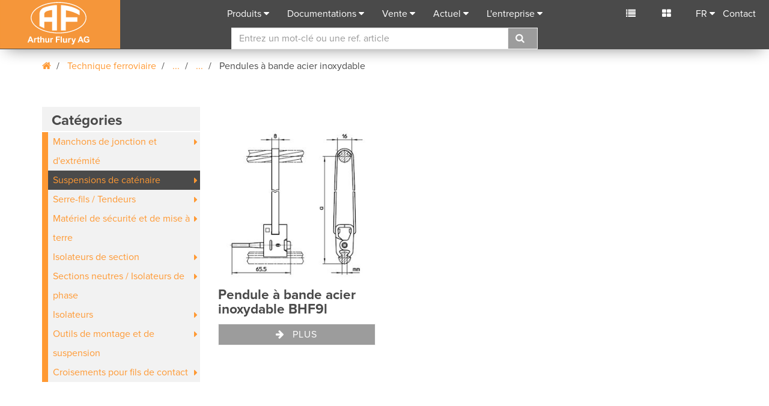

--- FILE ---
content_type: text/html; charset=utf-8
request_url: https://www.aflury.ch/fr/cshow/produits/categorie/cat/pendules-a-bande-acier-inoxydable-709/
body_size: 10472
content:
<!DOCTYPE html>
<html lang="fr">
<head>

<meta charset="utf-8"><base href="https://www.aflury.ch/">
<!-- 
	created by FO-Zuerisee AG
			Gewerbestrasse 18
			8132 Egg bei Zürich
			http://www.fo-zuerisee.ch

	This website is powered by TYPO3 - inspiring people to share!
	TYPO3 is a free open source Content Management Framework initially created by Kasper Skaarhoj and licensed under GNU/GPL.
	TYPO3 is copyright 1998-2019 of Kasper Skaarhoj. Extensions are copyright of their respective owners.
	Information and contribution at https://typo3.org/
-->




<meta name="generator" content="TYPO3 CMS">
<meta name="robots" content="index,follow">
<meta name="X-UA-Compatible" content="IE=9">
<meta name="viewport" content="width=device-width, initial-scale=1">
<meta name="author" content="Arthur Flury">
<meta name="description" content="Nous sommes une entreprise active dans le monde entier, spécialisée dans le développement et la fabrication de composants pour caténaires, la mise à la terre, la protection des bâtiments contre la foudre, protection contre les chutes et les lignes aériennes.">
<meta name="keywords" content="Dérrivée, abs tarif sécurité contre les chutes, abs points de fixation, abs lignes de vie, haubaner, manchons de haubanage, tensions, sécurit anti-chutes, acheter une sécurité anti-chutes, sécurité anti-chutes toit à pente raide, filet anti-chutes, Serre-fils de dérivation, points de fixation, Serre-fils à mâchoires, Technique ferroviaire, Technique ferroviaire la société, Pendules à bande, Perches de manoueuvre, Paratonnerre, Système paratonnerre, classes de parafoudre, Bride, Crochet de couvreur, Attache pour câble porteur, Câble d'acier Tendeur, Pince de ligne d'alimentation, Installation électrique, Matériel électrique, L'électrotechnique, Technique réseau d'énergie, Mise à terre, Serre-fil de mise à terre, Matériel de mise à terre, Perches de mise à terre, Fil de contact, Ligne de contact, Monteur de ligne de contact, sécurité anti-chutes toit plat, Ligne aérienne, Ligne aérienne câble souterrain, construction de lignes aériennes, Fondation de terre, Manchons d'extrémité, chape, Évaluation des risques, Conducteur, Isolateur, Gamme de cosse à sertir, Cosses à sertir, Manchon à cônes, Protection anticorrosion, Socle multiple de prise de courant, Détecteur de phase, Isolations de phase, Photovoltaïque, L'installation photovoltaïque, Equipotentialité, Barre de compensation de potentiel, Cosse à sertir, Manchons à sertir, L'installation PV, Pièce de réduction, Électrode de terre en boucle, Collier de serrage, Pinces de rail, Cosse à vise, Manchon à vis, liche de vie, dispositif à ligne de vie, lignes de vie, lignes de vie toit plat, câble de sécurité, Installation solaire thermique, éléments de tension, tendeur, système de tensionnement, Détecteurs de tension, Bras de retenue, Isolations de section, Electrode de terre en profondeur, poste de transformation, Parafoudres, Composants électroniques, L'onduleur">


<link rel="stylesheet" type="text/css" href="/typo3conf/ext/fo_base_aflury/Resources/Public/Css/main.css?1694611264" media="all">






<!-- Google Tag Manager -->
			<script>(function(w,d,s,l,i){w[l]=w[l]||[];w[l].push({'gtm.start': new Date().getTime(),event:'gtm.js'});var f=d.getElementsByTagName(s)[0], j=d.createElement(s),dl=l!='dataLayer'?'&l='+l:'';j.async=true;j.src= 'https://www.googletagmanager.com/gtm.js?id='+i+dl;f.parentNode.insertBefore(j,f);})(window,document,'script','dataLayer','GTM-KHZSC7F');</script>
			<!-- End Google Tag Manager -->	<script type="text/javascript">
	var _iub = _iub || [];
	_iub.csConfiguration = {"askConsentAtCookiePolicyUpdate":true,"countryDetection":true,"enableFadp":true,"enableLgpd":true,"enableUspr":true,"gdprAppliesGlobally":false,"lang":"fr","lgpdAppliesGlobally":false,"perPurposeConsent":true,"reloadOnConsent":true,"siteId":2298277,"cookiePolicyId":54195678, "banner":{ "acceptButtonColor":"#FF9933","acceptButtonDisplay":true,"backgroundColor":"#F2F2F2","closeButtonDisplay":false,"customizeButtonColor":"#4A4A4A","customizeButtonDisplay":true,"explicitWithdrawal":true,"listPurposes":true,"linksColor":"#FF9933","position":"bottom","rejectButtonColor":"#FF9933","rejectButtonDisplay":true,"textColor":"#4A4A4A" }};
	</script>
	<script type="text/javascript" src="https://cs.iubenda.com/autoblocking/2298277.js"></script>
	<script type="text/javascript" src="//cdn.iubenda.com/cs/gpp/stub.js"></script>
	<script type="text/javascript" src="//cdn.iubenda.com/cs/iubenda_cs.js" charset="UTF-8" async></script><title>Catégorie - Arthur Flury</title><meta name="application-name" content="Arthur Flury"><meta name="msapplication-TileColor" content="#ffffff">				<link rel="icon" type="image/png" sizes="32x32" href="/typo3conf/ext/fo_base_aflury/Resources/Public/Icons/favicons/favicon-32x32.png">
				<link rel="icon" type="image/png" sizes="16x16" href="/typo3conf/ext/fo_base_aflury/Resources/Public/Icons/favicons/favicon-16x16.png">				<meta name="msapplication-TileImage" content="https://www.aflury.ch/typo3conf/ext/fo_base_aflury/Resources/Public/Icons/favicons/mstile-150x150">				<link rel="apple-touch-icon" sizes="180x180" href="/typo3conf/ext/fo_base_aflury/Resources/Public/Icons/favicons/apple-touch-icon.png">				<link rel="manifest" href="/typo3conf/ext/fo_base_aflury/Resources/Public/Icons/favicons/manifest.json">
				<link rel="mask-icon" href="/typo3conf/ext/fo_base_aflury/Resources/Public/Icons/favicons/safari-pinned-tab.svg" color="#5bbad5">
				<meta name="theme-color" content="#ffffff">				<!-- HTML5 Shim and Respond.js IE8 support of HTML5 elements and media queries -->
			<!-- WARNING: Respond.js doesn't work if you view the page via file:// -->
			<!--[if lt IE 9]>
			  <script src="https://oss.maxcdn.com/libs/html5shiv/3.7.2/html5shiv.js"></script>
			  <script src="https://oss.maxcdn.com/libs/respond.js/1.4.2/respond.min.js"></script>
			  <script src="/typo3conf/ext/fo_base_aflury/Resources/Public/JavaScript/modernizr-custom.min.js"></script>
			<![endif]-->
			<!--[if IE 9]>
				<link rel="stylesheet" type="text/css" href="/typo3conf/ext/fo_base_aflury/Resources/Public/Css/ie9.css">
			<![endif]-->
</head>
<body id="pid-166" data-id="166" class="arthur-flury-page body-layout-0">
	<!-- Google Tag Manager (noscript) -->
	<noscript><iframe src="https://www.googletagmanager.com/ns.html?id=GTM-KHZSC7F" height="0" width="0" style="display:none;visibility:hidden"></iframe></noscript>
	<!-- End Google Tag Manager (noscript) --><nav class="navbar navbar-default navbar-fixed-top">
	<div class="container-fluid">
		<div class="navbar-header">
			<button type="button" class="navbar-toggle collapsed" data-toggle="collapse" data-target="#bs-example-navbar-collapse-1" aria-expanded="false">
				<span class="sr-only">Toggle navigation</span>
				<span class="icon-bar"></span>
				<span class="icon-bar"></span>
				<span class="icon-bar"></span>
			</button>
			<a href="/fr/page-daccueil/" target="_top" class="navbar-brand"><img src="/typo3conf/ext/fo_base_aflury/Resources/Public/Images/logo-af.svg" alt="Arthur Flury" title="Arthur Flury"></a>
		</div>
		<div class="collapse navbar-collapse" id="bs-example-navbar-collapse-1">
			<ul class="nav navbar-nav navbar-center">
				

	
		<li>
			<a href="#" title="Produits" class="dropdown-toggle" data-toggle="dropdown" role="button" aria-haspopup="true" aria-expanded="false">Produits</a>
			
				<ul class="dropdown-menu">
					
							
	
		<li>
			
					<a title="Technique ferroviaire" href="/fr/produits/technique-ferroviaire/cat/technique-ferroviaire-93601/#c3243">Technique ferroviaire</a>
						
		</li>
	
		<li>
			
					<a title="Système paratonnerre et mise à la terre" href="/fr/produits/systeme-paratonnerre-et-mise-a-la-terre/cat/paratonnerre-et-mise-a-la-terre-93602/#c3523">Système paratonnerre et mise à la terre</a>
						
		</li>
	
		<li>
			
					<a title="Protection contre les chutes" href="/fr/produits/protection-contre-les-chutes/cat/protection-contre-les-chutes-93603/#c3360">Protection contre les chutes</a>
						
		</li>
	
		<li>
			
					<a title="Technique réseau d'énergie" href="/fr/produits/technique-reseau-denergie/cat/technique-reseau-denergie-93604/#c3459">Technique réseau d&#039;énergie</a>
						
		</li>
	

						
				</ul>
			
		</li>
	
		<li>
			<a href="#" title="Documentations" class="dropdown-toggle" data-toggle="dropdown" role="button" aria-haspopup="true" aria-expanded="false">Documentations</a>
			
				<ul class="dropdown-menu">
					
							
	
		<li>
			
					<a title="Technique ferroviaire" href="/fr/documentations/technique-ferroviaire/catd/technique-ferroviaire-93601/">Technique ferroviaire</a>
						
		</li>
	
		<li>
			
					<a title="Système paratonnerre et mise à la terre" href="/fr/documentations/systeme-paratonnerre-et-mise-a-la-terre/catd/paratonnerre-et-mise-a-la-terre-93602/">Système paratonnerre et mise à la terre</a>
						
		</li>
	
		<li>
			
					<a title="Protection antichute" href="/fr/documentations/protection-antichute/catd/protection-contre-les-chutes-93603/">Protection antichute</a>
						
		</li>
	
		<li>
			
					<a title="Technique réseau d'énergie" href="/fr/documentations/technique-reseau-denergie/catd/technique-reseau-denergie-93604/">Technique réseau d&#039;énergie</a>
						
		</li>
	
		<li>
			
					<a title="Societé" href="/fr/documentations/societe/catd/20/">Societé</a>
						
		</li>
	

						
				</ul>
			
		</li>
	
		<li>
			<a href="#" title="Vente" class="dropdown-toggle" data-toggle="dropdown" role="button" aria-haspopup="true" aria-expanded="false">Vente</a>
			
				<ul class="dropdown-menu">
					
							
	
		<li><a title="Siège social Suisse" href="/fr/vente/siege-social-suisse/">Siège social Suisse</a></li>
	
		<li><a title="Succursales" href="/fr/vente/succursales/">Succursales</a></li>
	
		<li><a title="Représentations" href="/fr/vente/representations/">Représentations</a></li>
	

						
				</ul>
			
		</li>
	
		<li>
			<a href="#" title="Actuel" class="dropdown-toggle" data-toggle="dropdown" role="button" aria-haspopup="true" aria-expanded="false">Actuel</a>
			
				<ul class="dropdown-menu">
					
							
	
		<li><a title="Technique ferroviaire" href="/fr/actuel/technique-ferroviaire/">Technique ferroviaire</a></li>
	
		<li><a title="Système paratonnerre et mise à la terre" href="/fr/actuel/systeme-paratonnerre-et-mise-a-la-terre/">Système paratonnerre et mise à la terre</a></li>
	
		<li><a title="Protection contre les chutes" href="/fr/actuel/protection-contre-les-chutes/">Protection contre les chutes</a></li>
	
		<li><a title="Technologie de distribution d'énergie" href="/fr/actuel/technologie-de-distribution-denergie/">Technologie de distribution d&#039;énergie</a></li>
	
		<li><a title="Société" href="/fr/actuel/societe/">Société</a></li>
	
		<li><a title="Blitzschutz Podcast" href="/fr/actuel/podcast/">Blitzschutz Podcast</a></li>
	

						
				</ul>
			
		</li>
	
		<li>
			<a href="#" title="L&#039;entreprise" class="dropdown-toggle" data-toggle="dropdown" role="button" aria-haspopup="true" aria-expanded="false">L&#039;entreprise</a>
			
				<ul class="dropdown-menu">
					
							
	
		<li><a title="Qui sommes-nous" href="/fr/lentreprise/qui-sommes-nous/">Qui sommes-nous</a></li>
	
		<li><a title="Position sur le marché" href="/fr/lentreprise/position-sur-le-marche/">Position sur le marché</a></li>
	
		<li><a title="Recherche et Développement" href="/fr/lentreprise/recherche-et-developpement/">Recherche et Développement</a></li>
	
		<li><a title="Production" href="/fr/lentreprise/production/">Production</a></li>
	
		<li><a title="Gestion de la chaine d'approvisionnement" href="/fr/lentreprise/gestion-de-la-chaine-dapprovisionnement/">Gestion de la chaine d&#039;approvisionnement</a></li>
	
		<li><a title="Qualité" href="/fr/lentreprise/qualite/">Qualité</a></li>
	
		<li><a title="Postes vacants" href="/fr/lentreprise/postes-vacants/">Postes vacants</a></li>
	

						
				</ul>
			
		</li>
	

	












				<li class="dropdown hidden-expanded">
					<a class="dropdown-toggle" data-toggle="dropdown" role="button" aria-expanded="false">FR</a><ul class="dropdown-menu menu-lang"><li><a href="/de/cshow/produkte/kategorien/cat/bandhaenger-stahl-rostfrei-709/" title="Deutsch" target="_top">DE</a></li><li><a href="/en/cshow/products/category/cat/strap-hanger-stainless-steel-709/" title="English" target="_top">EN</a></li><li class="active-lang "><a href="/fr/cshow/produits/categorie/cat/pendules-a-bande-acier-inoxydable-709/" title="Francais" target="_top">FR</a></li><li><a href="/it/cshow/prodotti/categoria/cat/pendino-acciaio-inossidabile-altezza-fissa-709/" title="Italiano" target="_top">IT</a></li></ul>
				</li>
			</ul>
			<ul class="nav navbar-nav navbar-right">
				

				<li class="cart"><a href="/fr/panier/" class="navbar-right-icon" data-toggle="popover" data-content="Panier" data-placement="bottom">
						<i class="fa fa-list" ></i>
						<span class="small" id="cart-amount"></span></a>
				</li>
				<li class="compare-list"><a href="/fr/comparaison-des-produits/" class="navbar-right-icon" data-toggle="popover" data-content="Liste comparative" data-placement="bottom">
						<i class="fa fa-th-large" title=""></i>
						<span class="small" id="compare-amount">&nbsp;</span></a>
				</li>
				<li class="dropdown hidden-collapse">
					<a class="dropdown-toggle" data-toggle="dropdown" role="button" aria-expanded="false">FR</a><ul class="dropdown-menu menu-lang"><li><a href="/de/cshow/produkte/kategorien/cat/bandhaenger-stahl-rostfrei-709/" title="Deutsch" target="_top">DE</a></li><li><a href="/en/cshow/products/category/cat/strap-hanger-stainless-steel-709/" title="English" target="_top">EN</a></li><li class="active-lang "><a href="/fr/cshow/produits/categorie/cat/pendules-a-bande-acier-inoxydable-709/" title="Francais" target="_top">FR</a></li><li><a href="/it/cshow/prodotti/categoria/cat/pendino-acciaio-inossidabile-altezza-fissa-709/" title="Italiano" target="_top">IT</a></li></ul>
				</li>
				<li><a href="/fr/contact/" title="Contact">Contact</a></li>
			</ul>
			<div class="search-panel" id="typeaheadAPP" ng-init="loadingMessage = 'Chargement...';languageId='2';languageKey='f'">
	<form action="/fr/recherche/" id="searchForm" class="searchForm search-menu" ng-controller="typeaheadController" method="get" >
		<input type="hidden" name="id" value="169" />
	    <input type="hidden" name="L" value="2" />
		<div class="input-group">
			<input class="form-control"
				   type="text"
				   name="tx_foshopproducts_product[query]"
				   placeholder="Entrez un mot-clé ou une ref. article"
				   autocomplete="off"
				   ng-model="search"
				   ng-change="getResult()"
				   id="search-ac-field"
				   aria-describedby="typeahead"/>
			<span class="input-group-btn">
				<button class="btn btn-default" type="submit"><i class="fa fa-search"></i></button>
				<span id="searchclear" class="glyphicon glyphicon-remove-circle"></span>
			</span>
		</div>
		<div class="typeahead" id="typeahead" ng-bind-html="result.html"></div>
	</form>
</div>
		</div>
	</div>
</nav>

<!--SOLR_START--><!--SOLR_END-->

	
	<div class="container"><div class="row"><div class="col-md-12 breadcrumb-navigation"><ol class="breadcrumb"><li><a href="/fr/page-daccueil/" target="_top"><span class="fa fa-home"></span></a></li>
	


	

	
	<li>
		
				<a href="/fr/cshow/produits/categorie/cat/technique-ferroviaire-93601/" title="Technique ferroviaire">
					
							Technique ferroviaire
						
				</a>
			
	</li>
	

	
	<li>
		
				
						
								<a href="/fr/cshow/produits/categorie/cat/suspensions-catenaires-673/" class="breadcrumb-item" data-toggle="popover" data-content="Suspensions de caténaire" data-placement="bottom">
									...
								</a>
							
					
			
	</li>
	

	
	<li>
		
				
						
								<a href="/fr/cshow/produits/categorie/cat/pendules-a-bande-706/" class="breadcrumb-item" data-toggle="popover" data-content="Pendules à bande" data-placement="bottom">
									...
								</a>
							
					
			
	</li>
	

	
	<li>
		
				
						
								Pendules à bande acier inoxydable
							
					
			
	</li>
	



</ol></div></div></div>

<!--SOLR_START-->
	<div class="foshop_products">
    
	<section id="produkte">
			<div class="container">
				<div class="row">
					<div class="col-md-3">
						<div class="chapter-tree hidden-collapse">
							<span class="nav-section-title">Catégories</span>
<ul class="product-menu">
	
		<li class="has-sub ">
			<a href="/fr/cshow/produits/categorie/cat/manchons-de-jonction-et-dextremite-627/">Manchons de jonction et d&#039;extrémité</a>
			
				<ul class="product-menu-level-2">
					
							<li class="has-sub ">
								<a href="/fr/cshow/produits/categorie/cat/manchons-dextremite-628/">Manchons d&#039;extrémité</a>
								
									<ul class="product-menu-level-3">
										
											<li class=" ">
												<a href="/fr/cshow/produits/categorie/cat/manchons-dextremite-acier-inoxydable-629/">
													Manchons d&#039;extrémité acier inoxydable
												</a>
											</li>
											
										
										
											<li class=" ">
												<a href="/fr/cshow/produits/categorie/cat/manchons-dextremite-cunisi-640/">
													Manchons d&#039;extrémité CuNiSi
												</a>
											</li>
											
										
										
									</ul>
								
							</li>
					
							<li class=" ">
								<a href="/fr/cshow/produits/categorie/cat/double-manchons-dextremite-108199/">Double Manchons d&#039;extrémité</a>
								
							</li>
					
							<li class=" ">
								<a href="/fr/cshow/produits/categorie/cat/manchons-dextremites-avec-oeillet-cunisi-108198/">Manchons d&#039;extrémités avec oeillet CuNiSi</a>
								
							</li>
					
							<li class="has-sub ">
								<a href="/fr/cshow/produits/categorie/cat/manchon-a-cones-661/">Coupleurs coniques CuNiSi</a>
								
									<ul class="product-menu-level-3">
										
											<li class=" ">
												<a href="/fr/cshow/produits/categorie/cat/manchon-de-jonction-cunisi-662/">
													Coupleurs coniques CuNiSi
												</a>
											</li>
											
										
										
											<li class=" ">
												<a href="/fr/cshow/produits/categorie/cat/manchons-de-jonction-cunisi-668/">
													Coupleurs coniques CuNiSi pour fils de différentes dimensions
												</a>
											</li>
											
										
										
									</ul>
								
							</li>
					
				</ul>
			
		</li>
	
		<li class="has-sub act">
			<a href="/fr/cshow/produits/categorie/cat/suspensions-catenaires-673/">Suspensions de caténaire</a>
			
				<ul class="product-menu-level-2">
					
							<li class="has-sub ">
								<a href="/fr/cshow/produits/categorie/cat/attaches-a-cable-674/">Pinces à câble</a>
								
									<ul class="product-menu-level-3">
										
											<li class=" ">
												<a href="/fr/cshow/produits/categorie/cat/attaches-pour-cable-porteur-et-fil-de-contact-675/">
													Pinces pour câble porteur et fil de contact
												</a>
											</li>
											
										
										
											<li class=" ">
												<a href="/fr/cshow/produits/categorie/cat/attaches-pour-cable-porteur-681/">
													Pinces pour câble porteur
												</a>
											</li>
											
										
										
											<li class=" ">
												<a href="/fr/cshow/produits/categorie/cat/attaches-pour-fil-de-contact-686/">
													Pinces pour fil de contact
												</a>
											</li>
											
										
										
											<li class=" ">
												<a href="/fr/cshow/produits/categorie/cat/attaches-pour-deux-fils-de-contact-689/">
													Pinces pour deux fils de contact
												</a>
											</li>
											
										
										
									</ul>
								
							</li>
					
							<li class="has-sub ">
								<a href="/fr/cshow/produits/categorie/cat/pendules-a-cable-692/">Pendules à câble</a>
								
									<ul class="product-menu-level-3">
										
											<li class=" ">
												<a href="/fr/cshow/produits/categorie/cat/equipotentiel-reglable-693/">
													Équipotentiel, réglable
												</a>
											</li>
											
										
										
											<li class=" ">
												<a href="/fr/cshow/produits/categorie/cat/non-equipotentiel-reglable-701/">
													Non-équipotentiel, réglable
												</a>
											</li>
											
										
										
									</ul>
								
							</li>
					
							<li class=" ">
								<a href="/fr/cshow/produits/categorie/cat/pendules-a-cable-flexible-21067/">Pendules à câble flexible</a>
								
							</li>
					
							<li class="has-sub act">
								<a href="/fr/cshow/produits/categorie/cat/pendules-a-bande-706/">Pendules à bande</a>
								
									<ul class="product-menu-level-3">
										
											<li class=" ">
												<a href="/fr/cshow/produits/categorie/cat/pendules-a-bande-cunisi-707/">
													Pendules à bande CuNiSi
												</a>
											</li>
											
										
										
											<li class=" act">
												<a href="/fr/cshow/produits/categorie/cat/pendules-a-bande-acier-inoxydable-709/">
													Pendules à bande acier inoxydable
												</a>
											</li>
											
										
										
									</ul>
								
							</li>
					
							<li class="has-sub ">
								<a href="/fr/cshow/produits/categorie/cat/pendules-a-fil-711/">Pendules à fil</a>
								
									<ul class="product-menu-level-3">
										
											<li class=" ">
												<a href="/fr/cshow/produits/categorie/cat/avec-piece-darret-712/">
													Avec pièce d&#039;arrêt
												</a>
											</li>
											
										
										
											<li class=" ">
												<a href="/fr/cshow/produits/categorie/cat/sans-piece-darret-714/">
													Sans pièce d&#039;arrêt
												</a>
											</li>
											
										
										
									</ul>
								
							</li>
					
							<li class="has-sub ">
								<a href="/fr/cshow/produits/categorie/cat/accessoires-pour-pendules-a-cable-716/">Accessoires suspensions de caténaire</a>
								
									<ul class="product-menu-level-3">
										
											<li class=" ">
												<a href="/fr/cshow/produits/categorie/cat/pinces-dacces-717/">
													Pinces d&#039;accès
												</a>
											</li>
											
										
										
											<li class=" ">
												<a href="/fr/cshow/produits/categorie/cat/crochets-719/">
													Crochets
												</a>
											</li>
											
										
										
											<li class=" ">
												<a href="/fr/cshow/produits/categorie/cat/cosses-721/">
													Cosses
												</a>
											</li>
											
										
										
											<li class=" ">
												<a href="/fr/cshow/produits/categorie/cat/douilles-724/">
													Douilles
												</a>
											</li>
											
										
										
											<li class=" ">
												<a href="/fr/cshow/produits/categorie/cat/pinces-726/">
													Pinces
												</a>
											</li>
											
										
										
											<li class=" ">
												<a href="/fr/cshow/produits/categorie/cat/clous-pour-pendule-a-fil-728/">
													Clous pour pendule à fil
												</a>
											</li>
											
										
										
											<li class=" ">
												<a href="/fr/cshow/produits/categorie/cat/pieces-reglables-730/">
													Pièces réglables
												</a>
											</li>
											
										
										
											<li class=" ">
												<a href="/fr/cshow/produits/categorie/cat/cables-732/">
													Câbles
												</a>
											</li>
											
										
										
											<li class=" ">
												<a href="/fr/cshow/produits/categorie/cat/protection-a-lusage-de-cable-734/">
													Protection à l&#039;usage de câble
												</a>
											</li>
											
										
										
											<li class=" ">
												<a href="/fr/cshow/produits/categorie/cat/outils-de-montage-736/">
													Outils de montage
												</a>
											</li>
											
										
										
											<li class=" ">
												<a href="/fr/cshow/produits/categorie/cat/piece-intermediaire-742/">
													Pièce intermédiaire
												</a>
											</li>
											
										
										
									</ul>
								
							</li>
					
				</ul>
			
		</li>
	
		<li class="has-sub ">
			<a href="/fr/cshow/produits/categorie/cat/serre-fils-tendeurs-744/">Serre-fils / Tendeurs</a>
			
				<ul class="product-menu-level-2">
					
							<li class="has-sub ">
								<a href="/fr/cshow/produits/categorie/cat/pinces-dalimentation-745/">Pinces d&#039;alimentation</a>
								
									<ul class="product-menu-level-3">
										
											<li class=" ">
												<a href="/fr/cshow/produits/categorie/cat/serre-fils-a-machoire-746/">
													Serre-fils à machoire
												</a>
											</li>
											
										
										
											<li class=" ">
												<a href="/fr/cshow/produits/categorie/cat/pinces-de-ligne-dalimentation-751/">
													Pinces de ligne d&#039;alimentation
												</a>
											</li>
											
										
										
											<li class=" ">
												<a href="/fr/cshow/produits/categorie/cat/support-cable-porteur-753/">
													Support câble porteur
												</a>
											</li>
											
										
										
											<li class=" ">
												<a href="/fr/cshow/produits/categorie/cat/pinces-dalimentation-paralleles-755/">
													Pinces d&#039;alimentation parallèles
												</a>
											</li>
											
										
										
									</ul>
								
							</li>
					
							<li class="has-sub ">
								<a href="/fr/cshow/produits/categorie/cat/griffes-striees-762/">Griffes striées</a>
								
									<ul class="product-menu-level-3">
										
											<li class=" ">
												<a href="/fr/cshow/produits/categorie/cat/griffes-striees-763/">
													Griffes striées sans cale d&#039;épaisseur
												</a>
											</li>
											
										
										
											<li class=" ">
												<a href="/fr/cshow/produits/categorie/cat/griffe-striee-avec-cale-depaisseur-133580/">
													Griffes striées avec cale d&#039;épaisseur
												</a>
											</li>
											
										
										
											<li class=" ">
												<a href="/fr/cshow/produits/categorie/cat/griffes-striees-ajustables-779/">
													Griffes striées ajustables
												</a>
											</li>
											
										
										
											<li class=" ">
												<a href="/fr/cshow/produits/categorie/cat/griffes-striees-pour-trolley-129879/">
													Griffes striées pour trolley
												</a>
											</li>
											
										
										
											<li class=" ">
												<a href="/fr/cshow/produits/categorie/cat/divers-griffes-striees-pinces-paralleles-783/">
													Divers griffes striées / Pinces parallèles
												</a>
											</li>
											
										
										
									</ul>
								
							</li>
					
							<li class="has-sub ">
								<a href="/fr/cshow/produits/categorie/cat/plaques-de-serrage-791/">Pinces diverses</a>
								
									<ul class="product-menu-level-3">
										
											<li class=" ">
												<a href="/fr/cshow/produits/categorie/cat/pinces-pour-point-darret-792/">
													Pinces pour point d&#039;arrêt
												</a>
											</li>
											
										
										
											<li class=" ">
												<a href="/fr/cshow/produits/categorie/cat/bornes-de-croisement-pour-fil-de-contact-797/">
													Bornes de croisement pour fil de contact
												</a>
											</li>
											
										
										
											<li class=" ">
												<a href="/fr/cshow/produits/categorie/cat/bornes-de-croisement-800/">
													Bornes de croisement
												</a>
											</li>
											
										
										
											<li class=" ">
												<a href="/fr/cshow/produits/categorie/cat/serre-fils-y-807/">
													Serre-fils Y
												</a>
											</li>
											
										
										
											<li class=" ">
												<a href="/fr/cshow/produits/categorie/cat/supports-pour-fil-de-terre-809/">
													Supports pour fil de terre
												</a>
											</li>
											
										
										
									</ul>
								
							</li>
					
							<li class=" ">
								<a href="/fr/cshow/produits/categorie/cat/bras-de-retenue-811/">Pinces sur bras de retenue</a>
								
							</li>
					
							<li class=" ">
								<a href="/fr/cshow/produits/categorie/cat/tendeurs-818/">Tendeurs</a>
								
							</li>
					
							<li class=" ">
								<a href="/fr/cshow/produits/categorie/cat/guidages-de-cable-828/">Guides de câble pour mise à la terre</a>
								
							</li>
					
							<li class=" ">
								<a href="/fr/cshow/produits/categorie/cat/entretoises-832/">Entretoises</a>
								
							</li>
					
				</ul>
			
		</li>
	
		<li class="has-sub ">
			<a href="/fr/cshow/produits/categorie/cat/materiel-de-securite-et-de-mise-a-terre-835/">Matériel de sécurité et de mise à terre</a>
			
				<ul class="product-menu-level-2">
					
							<li class="has-sub ">
								<a href="/fr/cshow/produits/categorie/cat/perches-de-mise-a-terre-836/">Perches de mise à la terre</a>
								
									<ul class="product-menu-level-3">
										
											<li class=" ">
												<a href="/fr/cshow/produits/categorie/cat/perches-telescopique-de-mise-a-terre-837/">
													Perches télescopiques de mise à la terre
												</a>
											</li>
											
										
										
											<li class=" ">
												<a href="/fr/cshow/produits/categorie/cat/perches-de-mise-a-terre-polygonale-848/">
													Perches de mise à la terre polygonale
												</a>
											</li>
											
										
										
											<li class=" ">
												<a href="/fr/cshow/produits/categorie/cat/perches-de-mise-a-terre-846/">
													Perches de mise à la terre
												</a>
											</li>
											
										
										
									</ul>
								
							</li>
					
							<li class="has-sub ">
								<a href="/fr/cshow/produits/categorie/cat/pinces-de-rail-853/">Pinces de rail</a>
								
									<ul class="product-menu-level-3">
										
											<li class=" ">
												<a href="/fr/cshow/produits/categorie/cat/pinces-de-rail-parallele-854/">
													Pinces de rail parallèle
												</a>
											</li>
											
										
										
											<li class=" ">
												<a href="/fr/cshow/produits/categorie/cat/pinces-de-rail-diagonale-858/">
													Pinces de rail diagonale
												</a>
											</li>
											
										
										
											<li class=" ">
												<a href="/fr/cshow/produits/categorie/cat/kago-pince-pour-rails-870/">
													Bornes de contact pour rail
												</a>
											</li>
											
										
										
									</ul>
								
							</li>
					
							<li class=" ">
								<a href="/fr/cshow/produits/categorie/cat/crochets-de-contact-catenaire-872/">Crochets de contact caténaire</a>
								
							</li>
					
							<li class="has-sub ">
								<a href="/fr/cshow/produits/categorie/cat/cables-de-mise-a-terre-879/">Câbles de mise à terre</a>
								
									<ul class="product-menu-level-3">
										
											<li class=" ">
												<a href="/fr/cshow/produits/categorie/cat/cable-de-mise-a-terre-unipolaire-880/">
													Câble de mise à terre unipolaire
												</a>
											</li>
											
										
										
											<li class=" ">
												<a href="/fr/cshow/produits/categorie/cat/cable-de-mise-a-terre-bipolaire-882/">
													Câble de mise à terre bipolaire
												</a>
											</li>
											
										
										
									</ul>
								
							</li>
					
							<li class=" ">
								<a href="/fr/cshow/produits/categorie/cat/perches-de-manoeuvre-888/">Perches de manoeuvre</a>
								
							</li>
					
							<li class=" ">
								<a href="/fr/cshow/produits/categorie/cat/contacts-magnetiques-106687/">Contacts magnétiques de mise à la terre</a>
								
							</li>
					
							<li class="has-sub ">
								<a href="/fr/cshow/produits/categorie/cat/pieces-detachees-pour-materiel-de-securite-e-mise-a-la-terre-129676/">Pièces détachées</a>
								
									<ul class="product-menu-level-3">
										
											<li class=" ">
												<a href="/fr/cshow/produits/categorie/cat/boite-de-rangement-129677/">
													Boîte de rangement
												</a>
											</li>
											
										
										
											<li class=" ">
												<a href="/fr/cshow/produits/categorie/cat/plaque-de-contact-129685/">
													Plaque de contact
												</a>
											</li>
											
										
										
									</ul>
								
							</li>
					
							<li class="has-sub ">
								<a href="/fr/cshow/produits/categorie/cat/accessoires-pour-materiel-de-securite-et-de-mise-a-la-terre-129675/">Accessoires</a>
								
									<ul class="product-menu-level-3">
										
											<li class=" ">
												<a href="/fr/cshow/produits/categorie/cat/garnitures-de-mise-a-la-terre-129683/">
													Garnitures de mise à la terre
												</a>
											</li>
											
										
										
											<li class=" ">
												<a href="/fr/cshow/produits/categorie/cat/guides-de-cable-129684/">
													Guides de câble
												</a>
											</li>
											
										
										
											<li class=" ">
												<a href="/fr/cshow/produits/categorie/cat/drapeaux-de-signalisation-129681/">
													Drapeaux de signalisation
												</a>
											</li>
											
										
										
											<li class=" ">
												<a href="/fr/cshow/produits/categorie/cat/sacs-129682/">
													Sacs
												</a>
											</li>
											
										
										
											<li class=" ">
												<a href="/fr/cshow/produits/categorie/cat/outils-129686/">
													Outils
												</a>
											</li>
											
										
										
									</ul>
								
							</li>
					
				</ul>
			
		</li>
	
		<li class="has-sub ">
			<a href="/fr/cshow/produits/categorie/cat/isolateurs-de-section-891/">Isolateurs de section</a>
			
				<ul class="product-menu-level-2">
					
							<li class="has-sub ">
								<a href="/fr/cshow/produits/categorie/cat/isolateurs-de-section-pour-catenaires-892/">Isolateurs de section</a>
								
									<ul class="product-menu-level-3">
										
											<li class=" ">
												<a href="/fr/cshow/produits/categorie/cat/isolateurs-jusqua-1-kv-dc-893/">
													Jusqu&#039;à 1 kV DC
												</a>
											</li>
											
										
										
											<li class=" ">
												<a href="/fr/cshow/produits/categorie/cat/isolateurs-jusqua-15-kv-dc-902/">
													Jusqu&#039;à 1.5 kV DC
												</a>
											</li>
											
										
										
											<li class=" ">
												<a href="/fr/cshow/produits/categorie/cat/isolateurs-jusqua-3-kv-dc-918/">
													Jusqu&#039;à 3 kV DC
												</a>
											</li>
											
										
										
											<li class=" ">
												<a href="/fr/cshow/produits/categorie/cat/isolateurs-jusqua-15-kv-ac-940/">
													Jusqu&#039;à 15 kV AC
												</a>
											</li>
											
										
										
											<li class=" ">
												<a href="/fr/cshow/produits/categorie/cat/isolateurs-jusqua-25-kv-ac-953/">
													Jusqu&#039;à 25 kV AC
												</a>
											</li>
											
										
										
									</ul>
								
							</li>
					
							<li class="has-sub ">
								<a href="/fr/cshow/produits/categorie/cat/isolateurs-de-section-pour-catenaire-rigide-977/">Isolateurs de section pour catenaire rigide</a>
								
									<ul class="product-menu-level-3">
										
											<li class=" ">
												<a href="/fr/cshow/produits/categorie/cat/isolateurs-de-section-pour-catenaire-rigide-jusqua-3-kv-dc-978/">
													Jusqu&#039;à 3 kV DC
												</a>
											</li>
											
										
										
											<li class=" ">
												<a href="/fr/cshow/produits/categorie/cat/isolateurs-de-section-pour-catenaire-rigide-jusqua-15-kv-ac-980/">
													Jusqu&#039;à 15 kV AC
												</a>
											</li>
											
										
										
											<li class=" ">
												<a href="/fr/cshow/produits/categorie/cat/isolateurs-de-section-pour-catenaire-rigide-jusqua-25-kv-ac-982/">
													Jusqu&#039;à 25 kV AC
												</a>
											</li>
											
										
										
									</ul>
								
							</li>
					
							<li class="has-sub ">
								<a href="/fr/cshow/produits/categorie/cat/pieces-detachees-pour-isolateurs-de-section-68053/">Pièces détachées</a>
								
									<ul class="product-menu-level-3">
										
											<li class=" ">
												<a href="/fr/cshow/produits/categorie/cat/isolateurs-pour-isolateurs-de-section-68173/">
													Isolateurs
												</a>
											</li>
											
										
										
											<li class=" ">
												<a href="/fr/cshow/produits/categorie/cat/patins-pour-les-isolateurs-de-section-68172/">
													Patins
												</a>
											</li>
											
										
										
											<li class=" ">
												<a href="/fr/cshow/produits/categorie/cat/pince-de-fixation-pour-les-patins-133483/">
													Pinces de fixation pour les patins
												</a>
											</li>
											
										
										
									</ul>
								
							</li>
					
							<li class="has-sub ">
								<a href="/fr/cshow/produits/categorie/cat/accessoires-pour-les-isolateurs-de-section-68247/">Accesoires</a>
								
									<ul class="product-menu-level-3">
										
											<li class=" ">
												<a href="/fr/cshow/produits/categorie/cat/suspensions-72260/">
													Suspensions
												</a>
											</li>
											
										
										
											<li class=" ">
												<a href="/fr/cshow/produits/categorie/cat/pendules-a-ressort-pour-suspension-71894/">
													Pendule à ressort
												</a>
											</li>
											
										
										
											<li class=" ">
												<a href="/fr/cshow/produits/categorie/cat/leva-hi-71899/">
													Levier
												</a>
											</li>
											
										
										
											<li class=" ">
												<a href="/fr/cshow/produits/categorie/cat/latte-pour-les-otuils-de-montage-1026/">
													Support de rail
												</a>
											</li>
											
										
										
											<li class=" ">
												<a href="/fr/cshow/produits/categorie/cat/aide-de-montage-pour-les-isolateurs-de-section-68248/">
													Aides d&#039;installation
												</a>
											</li>
											
										
										
											<li class=" ">
												<a href="/fr/cshow/produits/categorie/cat/pontages-rapides-72253/">
													Sectionneurs
												</a>
											</li>
											
										
										
											<li class=" ">
												<a href="/fr/cshow/produits/categorie/cat/pont-de-cable-136386/">
													Pont de câble
												</a>
											</li>
											
										
										
									</ul>
								
							</li>
					
				</ul>
			
		</li>
	
		<li class="has-sub ">
			<a href="/fr/cshow/produits/categorie/cat/isolateurs-de-phase-984/">Sections neutres / Isolateurs de phase</a>
			
				<ul class="product-menu-level-2">
					
							<li class=" ">
								<a href="/fr/cshow/produits/categorie/cat/section-de-neutre-jusqua-3-kv-125738/">Jusqu&#039;à 3 kV</a>
								
							</li>
					
							<li class="has-sub ">
								<a href="/fr/cshow/produits/categorie/cat/isolateurs-de-phase-985/">Jusq&#039;à 25 kV</a>
								
									<ul class="product-menu-level-3">
										
											<li class=" ">
												<a href="/fr/cshow/produits/categorie/cat/section-neutre-ltn-133604/">
													Section neutre LTN
												</a>
											</li>
											
										
										
											<li class=" ">
												<a href="/fr/cshow/produits/categorie/cat/separation-de-phase-conventionnelle-986/">
													Sections neutres / Isolateurs de phase conventionnelle
												</a>
											</li>
											
										
										
											<li class=" ">
												<a href="/fr/cshow/produits/categorie/cat/separation-de-phase-grande-vitesse-43144/">
													Sections neutres / Isolateurs de phase grande vitesse
												</a>
											</li>
											
										
										
									</ul>
								
							</li>
					
							<li class="has-sub ">
								<a href="/fr/cshow/produits/categorie/cat/pieces-detachees-pour-isolateurs-de-phase-72383/">Pièces détachées</a>
								
									<ul class="product-menu-level-3">
										
											<li class=" ">
												<a href="/fr/cshow/produits/categorie/cat/patins-pour-les-isolateurs-de-phase-72384/">
													Patins
												</a>
											</li>
											
										
										
											<li class=" ">
												<a href="/fr/cshow/produits/categorie/cat/isolateurs-pour-les-isolateurs-de-phase-72385/">
													Isolateurs
												</a>
											</li>
											
										
										
									</ul>
								
							</li>
					
							<li class="has-sub ">
								<a href="/fr/cshow/produits/categorie/cat/accessoires-pour-les-isolateurs-de-phase-72386/">Accessoires</a>
								
									<ul class="product-menu-level-3">
										
											<li class=" ">
												<a href="/fr/cshow/produits/categorie/cat/federhaenger-133616/">
													Federhänger
												</a>
											</li>
											
										
										
											<li class=" ">
												<a href="/fr/cshow/produits/categorie/cat/levier-nsr-74947/">
													Levier
												</a>
											</li>
											
										
										
											<li class=" ">
												<a href="/fr/cshow/produits/categorie/cat/cornets-contre-la-creation-des-arcs-72388/">
													Cornet contre la création des arcs
												</a>
											</li>
											
										
										
											<li class=" ">
												<a href="/fr/cshow/produits/categorie/cat/aide-de-montage-pour-les-isolateurs-de-phase-72387/">
													Aide d&#039;installation
												</a>
											</li>
											
										
										
									</ul>
								
							</li>
					
				</ul>
			
		</li>
	
		<li class="has-sub ">
			<a href="/fr/cshow/produits/categorie/cat/isolateurs-1001/">Isolateurs</a>
			
				<ul class="product-menu-level-2">
					
							<li class="has-sub ">
								<a href="/fr/cshow/produits/categorie/cat/isolateurs-pour-fil-de-c-et-cable-porteur-1002/">Isolateurs pour fil de c. et câble porteur</a>
								
									<ul class="product-menu-level-3">
										
											<li class=" ">
												<a href="/fr/cshow/produits/categorie/cat/isolateurs-pour-fil-de-contact-1003/">
													Isolateurs pour fil de contact
												</a>
											</li>
											
										
										
											<li class=" ">
												<a href="/fr/cshow/produits/categorie/cat/isolateurs-pour-catenaire-1006/">
													Isolateurs pour caténaire
												</a>
											</li>
											
										
										
									</ul>
								
							</li>
					
							<li class=" ">
								<a href="/fr/cshow/produits/categorie/cat/pate-de-nettoyage-1038/">Pâte de nettoyage</a>
								
							</li>
					
				</ul>
			
		</li>
	
		<li class="has-sub ">
			<a href="/fr/cshow/produits/categorie/cat/outils-de-montage-et-de-suspension-74410/">Outils de montage et de suspension</a>
			
				<ul class="product-menu-level-2">
					
							<li class="has-sub ">
								<a href="/fr/cshow/produits/categorie/cat/accessoires-de-suspension-1012/">Accessoires de suspension</a>
								
									<ul class="product-menu-level-3">
										
											<li class=" ">
												<a href="/fr/cshow/produits/categorie/cat/suspensions-1013/">
													Suspensions
												</a>
											</li>
											
										
										
											<li class=" ">
												<a href="/fr/cshow/produits/categorie/cat/pinces-a-fourchette-et-arretoirs-1020/">
													Pinces à fourchette et arrêtoirs
												</a>
											</li>
											
										
										
									</ul>
								
							</li>
					
							<li class=" ">
								<a href="/fr/cshow/produits/categorie/cat/outils-1025/">Outils</a>
								
							</li>
					
				</ul>
			
		</li>
	
		<li class="has-sub ">
			<a href="/fr/cshow/produits/categorie/cat/croisements-1041/">Croisements pour fils de contact</a>
			
				<ul class="product-menu-level-2">
					
							<li class=" ">
								<a href="/fr/cshow/produits/categorie/cat/croisements-1042/">Croisements pour fils de contact</a>
								
							</li>
					
							<li class="has-sub ">
								<a href="/fr/cshow/produits/categorie/cat/accesoires-135663/">Accesoires</a>
								
									<ul class="product-menu-level-3">
										
											<li class=" ">
												<a href="/fr/cshow/produits/categorie/cat/pendule-a-ressort-135666/">
													Pendule à ressort
												</a>
											</li>
											
										
										
											<li class=" ">
												<a href="/fr/cshow/produits/categorie/cat/protection-du-fil-de-contact-135664/">
													Fixation des fils de contact
												</a>
											</li>
											
										
										
									</ul>
								
							</li>
					
				</ul>
			
		</li>
	
</ul>

						</div>
					</div>
					<div class="col-md-9">
						<div class="row">
							
									
											


    <div class="col-md-4">
        <div class="rel-prod">
            <figure>
                <a href="/fr/contp/pshow/produits/detail/pid/pendule-a-bande-acier-inoxydable-710/">
                    
                            <img src="https://image.aflury.ch/imageService/?width=300&height=300&grow=1&box=1&schema=rgb&img=sub172%2F17b5af6c5cfbac78.jpg"  class="img-responsive product-image" alt="Pendule à bande acier inoxydable" title="Pendule à bande acier inoxydable">
                        
                </a>
            </figure>
            <h3><span class="titleProductName">Pendule à bande acier inoxydable</span> <span class="titleProductNumber">BHF9l</span></h3>
            <a class="btn btn-default btn-block" href="/fr/contp/pshow/produits/detail/pid/pendule-a-bande-acier-inoxydable-710/">
                <i class="fa fa-arrow-right"></i>
                Plus
            </a>
        </div>
    </div>



										
								

						</div>
					</div>
				</div>
			</div>
		</section>

</div>
	
<!--SOLR_END-->
<!--<div class="modal fade bs-example-modal-lg" tabindex="-1" role="dialog" aria-labelledby="myLargeModalLabel" id="modal"></div>-->
<footer class="bg-footer">
	<!--container-->
	<div class="container ">
		<!--row-->
		<div class="row">
			<div class="col-md-3 col-sm-12">
				<h3>Contact</h3>
<article id="c4448" class="ce-contact">
		<p>Arthur Flury AG<br /> Fabrikstrasse 4<br /> CH-4543 Deitingen<br /> <br /> <a href="javascript:linkTo_UnCryptMailto('ocknvq,kphqBchnwta0ej');" title="info@aflury.ch">info(at)aflury.ch</a><br /> Tel: +41 32 613 33 66</p>
<p>&nbsp;</p>
</article>

			</div>
			<!--/col-md-3 -->
			<div class="col-md-3 col-sm-12">
				<h3>Vue d'ensemble</h3><ul class="list-unstyled"><li><a href="/fr/produits/technique-ferroviaire/" title="Produits technique ferroviaire">Produits technique ferroviaire</a></li><li><a href="/fr/produits/systeme-paratonnerre-et-mise-a-la-terre/" title="Produits système paratonnerre et mise à terre">Produits système paratonnerre et mise à terre</a></li><li><a href="/fr/produits/protection-contre-les-chutes/" title="Produits protection antichute">Produits protection antichute</a></li><li><a href="/fr/lentreprise/qui-sommes-nous/" title="Arthur Flury AG">Arthur Flury AG</a></li><li><a href="/fr/sitemap/" title="Sitemap">Sitemap</a></li></ul>
			</div>
			<!--/col-md-3 -->
			<div class="col-md-3 col-sm-12">
				<h3>Légalement</h3><ul class="list-unstyled no-margin-bottom"><li><a href="/fr/impression/" title="Impression">Impression</a></li><li><a href="/fr/conditions-generales/" title="Conditions générales">Conditions générales</a></li><li><a href="/fr/informations-juridiques/" title="Informations juridiques">Informations juridiques</a></li><li><a href="/fr/politique-de-confidentialite/" title="Politique de confidentialité">Politique de confidentialité</a></li></ul>    <ul class="list-unstyled no-space-top">
    <li>
    <a href='#' class='iubenda-cs-preferences-link'>
    Vos paramètres de cookies
    </a>
    </li>
    </ul>
			</div>
			<!--/col-md-3 -->
			<div class="col-md-3 col-sm-12">
				<h3>Newsletter</h3>
				<div class="block mt-20">
					<a href="/fr/nc/newsletter/" class="btn btn-default">
						Abonnez-vous à la Newsletter
					</a>
				</div>

			</div>
			<!--/col-md-3 -->
		</div>
		<!--/row-->
	</div>
	<!--/container-->

	<!--container-fluid-->
	<div class="container-fluid footer-legal">
		<!--row-->
		<div class="row">
			<div class="col-md-12">
				<!--container-->
				<div class="container">
					<!--row-->
					<div class="row">
						<div class="col-md-6 meta-footer-links">
							
						</div>
						<!--/col-md-6 -->
						<div class="col-md-6 copyright">
							<i class="fa fa-copyright"></i>  2026  Arthur Flury
						</div>
					</div>
					<!--/row-->
				</div>
				<!--/container-->
			</div>
			<!--/col-md-12 -->
		</div>
		<!--/row-->
	</div>
	<!--/container-fluid-->
	<script type="text/javascript"> _linkedin_partner_id = "6049828"; window._linkedin_data_partner_ids = window._linkedin_data_partner_ids || []; window._linkedin_data_partner_ids.push(_linkedin_partner_id); </script><script type="text/javascript"> (function(l) { if (!l){window.lintrk = function(a,b){window.lintrk.q.push([a,b])}; window.lintrk.q=[]} var s = document.getElementsByTagName("script")[0]; var b = document.createElement("script"); b.type = "text/javascript";b.async = true; b.src = "https://snap.licdn.com/li.lms-analytics/insight.min.js"; s.parentNode.insertBefore(b, s);})(window.lintrk); </script> <noscript> <img height="1" width="1" style="display:none;" alt="" src="https://px.ads.linkedin.com/collect/?pid=6049828&fmt=gif" /> </noscript>
</footer>
<a href="/fr/produits/categorie/#pid-166" class="btn btn-primary scrollTop" data-spy="affix"><i class="fa fa-chevron-up"></i></a>
<script src="/typo3conf/ext/foshop_utilities/Resources/Public/JS/lib/angular.min.js?1493274105" type="text/javascript"></script>
<script src="/typo3conf/ext/foshop_utilities/Resources/Public/JS/lib/angular-route.min.js?1493274105" type="text/javascript"></script>
<script src="/typo3conf/ext/foshop_utilities/Resources/Public/JS/lib/angular-locale_de-de.js?1493274105" type="text/javascript"></script>
<script src="/typo3conf/ext/foshop_utilities/Resources/Public/JS/lib/ui-bootstrap-custom-tpls-1.3.3.min.js?1493274105" type="text/javascript"></script>
<script src="/typo3conf/ext/foshop_utilities/Resources/Public/JS/lib/angular-confirm.min.js?1493274105" type="text/javascript"></script>
<script src="/typo3conf/ext/foshop_utilities/Resources/Public/JS/lib/angular-sanitize.js?1493274105" type="text/javascript"></script>
<script src="/typo3/sysext/rsaauth/Resources/Public/JavaScript/RsaEncryptionWithLib.min.js?1585643583" type="text/javascript"></script>
<script src="/typo3conf/ext/fo_base_aflury/Resources/Public/JavaScript/main.min.js?1554736562" type="text/javascript"></script>
<script src="/typo3conf/ext/foshop_products/Resources/Public/JS/Typeahead/app.js?1533291470" type="text/javascript"></script>
<script src="/typo3conf/ext/foshop_products/Resources/Public/JS/Typeahead/Controllers/typeaheadController.js?1551344704" type="text/javascript"></script>
<script src="/typo3conf/ext/foshop_products/Resources/Public/JS/Typeahead/Models/typeahead.js?1551713911" type="text/javascript"></script>
<script src="/typo3conf/ext/fo_base_aflury/Resources/T3sass/assets/JavaScript/Utility.js?1676904095" type="text/javascript"></script>
<script src="/typo3conf/ext/foshop_products/Resources/Public/JS/comparelist.js?1536652786" type="text/javascript"></script>
<script src="/typo3conf/ext/foshop_pdf_aflury/Resources/Public/JavaScript/generatePdf.js?1527666188" type="text/javascript"></script>
<script type="text/javascript">
/*<![CDATA[*/
/*TYPO3RsaEncryptionPublicKeyUrl*/
var TYPO3RsaEncryptionPublicKeyUrl = '\/index.php?eID=RsaPublicKeyGenerationController';

/*_scriptCode*/

			// decrypt helper function
		function decryptCharcode(n,start,end,offset) {
			n = n + offset;
			if (offset > 0 && n > end) {
				n = start + (n - end - 1);
			} else if (offset < 0 && n < start) {
				n = end - (start - n - 1);
			}
			return String.fromCharCode(n);
		}
			// decrypt string
		function decryptString(enc,offset) {
			var dec = "";
			var len = enc.length;
			for(var i=0; i < len; i++) {
				var n = enc.charCodeAt(i);
				if (n >= 0x2B && n <= 0x3A) {
					dec += decryptCharcode(n,0x2B,0x3A,offset);	// 0-9 . , - + / :
				} else if (n >= 0x40 && n <= 0x5A) {
					dec += decryptCharcode(n,0x40,0x5A,offset);	// A-Z @
				} else if (n >= 0x61 && n <= 0x7A) {
					dec += decryptCharcode(n,0x61,0x7A,offset);	// a-z
				} else {
					dec += enc.charAt(i);
				}
			}
			return dec;
		}
			// decrypt spam-protected emails
		function linkTo_UnCryptMailto(s) {
			location.href = decryptString(s,-2);
		}
		

/*]]>*/
</script>
<script type="text/javascript">
/*<![CDATA[*/
/*TS_inlineFooter*/
    (function(w,d,s,l,i){
        var g=w[l] ? '&s='+w[l]:'', f=d.getElementsByTagName(s)[0], j=d.createElement(s);
        j.async=true,j.src='https://dntfctn.com/stm.js?id='+i+g;
        j.referrerPolicy='no-referrer-when-downgrade';
        f.parentNode.insertBefore(j,f);
    })(window,document,'script','name','C8K9m3A9C9D0')

/*]]>*/
</script>

</body>
</html>

--- FILE ---
content_type: application/javascript; charset=utf-8
request_url: https://cs.iubenda.com/cookie-solution/confs/js/54195678.js
body_size: -234
content:
_iub.csRC = { consApiKey: '3DAzJzVvrKZSfng4uatsyhJGlzbIezyb', showBranding: false, publicId: '9fc81d94-6db6-11ee-8bfc-5ad8d8c564c0', floatingGroup: false };
_iub.csEnabled = true;
_iub.csPurposes = [4,7,3,1,5,"sh","s"];
_iub.cpUpd = 1713252088;
_iub.csT = 0.3;
_iub.googleConsentModeV2 = true;
_iub.totalNumberOfProviders = 7;
